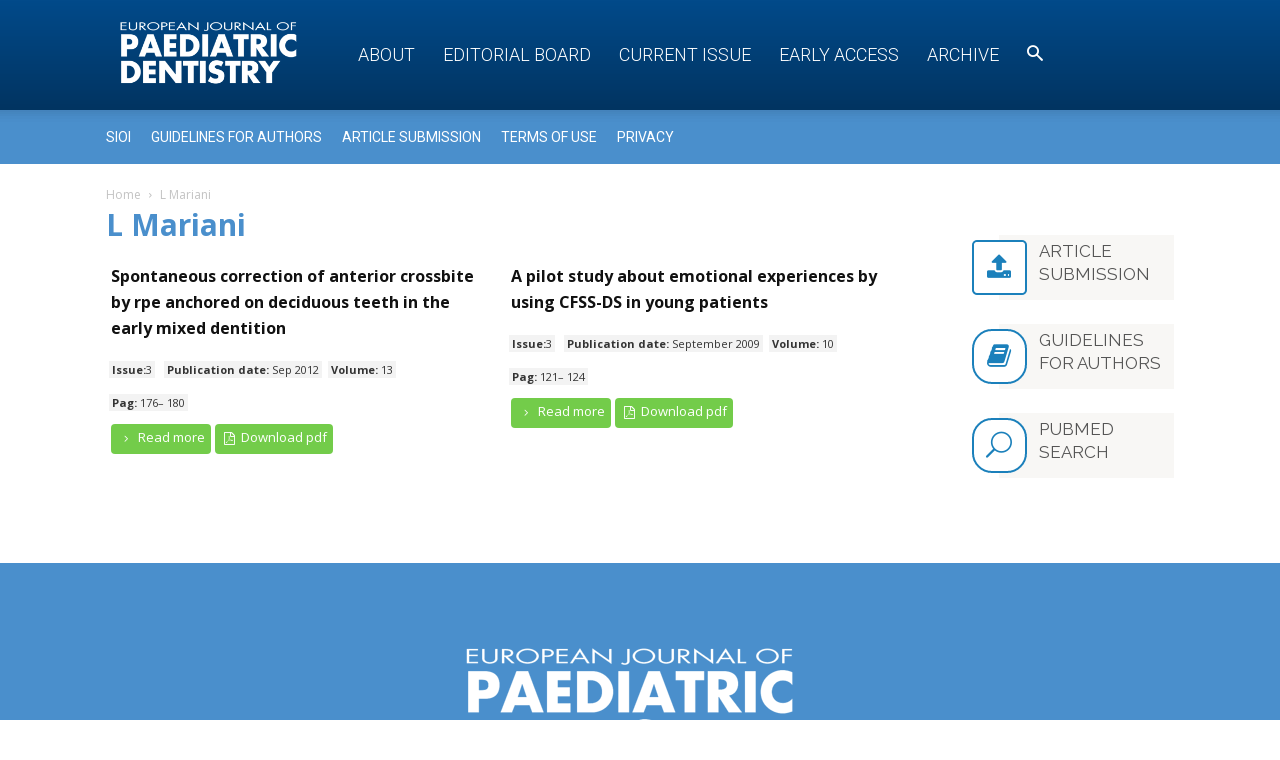

--- FILE ---
content_type: text/html; charset=UTF-8
request_url: https://www.ejpd.eu/article-author/l-mariani/
body_size: 13436
content:
<!doctype html >
<!--[if IE 8]>    <html class="ie8" lang="en"> <![endif]-->
<!--[if IE 9]>    <html class="ie9" lang="en"> <![endif]-->
<!--[if gt IE 8]><!--> <html lang="it-IT"> <!--<![endif]-->
<head>
    <title>L Mariani | Article authors | EJPD</title>
    <meta charset="UTF-8" />
    <meta name="viewport" content="width=device-width, initial-scale=1.0">
    <link rel="pingback" href="https://www.ejpd.eu/xmlrpc.php" />
    <meta name="robots" content="index, follow, max-snippet:-1, max-image-preview:large, max-video-preview:-1">
<link rel="canonical" href="https://www.ejpd.eu/article-author/l-mariani/">
<meta property="og:url" content="https://www.ejpd.eu/article-author/l-mariani/">
<meta property="og:site_name" content="EJPD">
<meta property="og:locale" content="it_IT">
<meta property="og:type" content="object">
<meta property="og:title" content="L Mariani  - EJPD">
<meta property="fb:pages" content="">
<meta property="fb:admins" content="">
<meta property="fb:app_id" content="">
<meta name="twitter:card" content="summary">
<meta name="twitter:title" content="L Mariani  - EJPD">
<link rel='dns-prefetch' href='//fonts.googleapis.com' />
<link rel="alternate" type="application/rss+xml" title="EJPD &raquo; Feed" href="https://www.ejpd.eu/feed/" />
<link rel="alternate" type="application/rss+xml" title="EJPD &raquo; Feed dei commenti" href="https://www.ejpd.eu/comments/feed/" />
<link rel="alternate" type="application/rss+xml" title="Feed EJPD &raquo; L Mariani Article author" href="https://www.ejpd.eu/article-author/l-mariani/feed/" />
<style id='wp-img-auto-sizes-contain-inline-css' type='text/css'>
img:is([sizes=auto i],[sizes^="auto," i]){contain-intrinsic-size:3000px 1500px}
/*# sourceURL=wp-img-auto-sizes-contain-inline-css */
</style>
<style id='wp-emoji-styles-inline-css' type='text/css'>

	img.wp-smiley, img.emoji {
		display: inline !important;
		border: none !important;
		box-shadow: none !important;
		height: 1em !important;
		width: 1em !important;
		margin: 0 0.07em !important;
		vertical-align: -0.1em !important;
		background: none !important;
		padding: 0 !important;
	}
/*# sourceURL=wp-emoji-styles-inline-css */
</style>
<link rel='stylesheet' id='wp-block-library-css' href='https://www.ejpd.eu/wp-includes/css/dist/block-library/style.min.css?ver=6.9' type='text/css' media='all' />
<style id='global-styles-inline-css' type='text/css'>
:root{--wp--preset--aspect-ratio--square: 1;--wp--preset--aspect-ratio--4-3: 4/3;--wp--preset--aspect-ratio--3-4: 3/4;--wp--preset--aspect-ratio--3-2: 3/2;--wp--preset--aspect-ratio--2-3: 2/3;--wp--preset--aspect-ratio--16-9: 16/9;--wp--preset--aspect-ratio--9-16: 9/16;--wp--preset--color--black: #000000;--wp--preset--color--cyan-bluish-gray: #abb8c3;--wp--preset--color--white: #ffffff;--wp--preset--color--pale-pink: #f78da7;--wp--preset--color--vivid-red: #cf2e2e;--wp--preset--color--luminous-vivid-orange: #ff6900;--wp--preset--color--luminous-vivid-amber: #fcb900;--wp--preset--color--light-green-cyan: #7bdcb5;--wp--preset--color--vivid-green-cyan: #00d084;--wp--preset--color--pale-cyan-blue: #8ed1fc;--wp--preset--color--vivid-cyan-blue: #0693e3;--wp--preset--color--vivid-purple: #9b51e0;--wp--preset--gradient--vivid-cyan-blue-to-vivid-purple: linear-gradient(135deg,rgb(6,147,227) 0%,rgb(155,81,224) 100%);--wp--preset--gradient--light-green-cyan-to-vivid-green-cyan: linear-gradient(135deg,rgb(122,220,180) 0%,rgb(0,208,130) 100%);--wp--preset--gradient--luminous-vivid-amber-to-luminous-vivid-orange: linear-gradient(135deg,rgb(252,185,0) 0%,rgb(255,105,0) 100%);--wp--preset--gradient--luminous-vivid-orange-to-vivid-red: linear-gradient(135deg,rgb(255,105,0) 0%,rgb(207,46,46) 100%);--wp--preset--gradient--very-light-gray-to-cyan-bluish-gray: linear-gradient(135deg,rgb(238,238,238) 0%,rgb(169,184,195) 100%);--wp--preset--gradient--cool-to-warm-spectrum: linear-gradient(135deg,rgb(74,234,220) 0%,rgb(151,120,209) 20%,rgb(207,42,186) 40%,rgb(238,44,130) 60%,rgb(251,105,98) 80%,rgb(254,248,76) 100%);--wp--preset--gradient--blush-light-purple: linear-gradient(135deg,rgb(255,206,236) 0%,rgb(152,150,240) 100%);--wp--preset--gradient--blush-bordeaux: linear-gradient(135deg,rgb(254,205,165) 0%,rgb(254,45,45) 50%,rgb(107,0,62) 100%);--wp--preset--gradient--luminous-dusk: linear-gradient(135deg,rgb(255,203,112) 0%,rgb(199,81,192) 50%,rgb(65,88,208) 100%);--wp--preset--gradient--pale-ocean: linear-gradient(135deg,rgb(255,245,203) 0%,rgb(182,227,212) 50%,rgb(51,167,181) 100%);--wp--preset--gradient--electric-grass: linear-gradient(135deg,rgb(202,248,128) 0%,rgb(113,206,126) 100%);--wp--preset--gradient--midnight: linear-gradient(135deg,rgb(2,3,129) 0%,rgb(40,116,252) 100%);--wp--preset--font-size--small: 11px;--wp--preset--font-size--medium: 20px;--wp--preset--font-size--large: 32px;--wp--preset--font-size--x-large: 42px;--wp--preset--font-size--regular: 15px;--wp--preset--font-size--larger: 50px;--wp--preset--spacing--20: 0.44rem;--wp--preset--spacing--30: 0.67rem;--wp--preset--spacing--40: 1rem;--wp--preset--spacing--50: 1.5rem;--wp--preset--spacing--60: 2.25rem;--wp--preset--spacing--70: 3.38rem;--wp--preset--spacing--80: 5.06rem;--wp--preset--shadow--natural: 6px 6px 9px rgba(0, 0, 0, 0.2);--wp--preset--shadow--deep: 12px 12px 50px rgba(0, 0, 0, 0.4);--wp--preset--shadow--sharp: 6px 6px 0px rgba(0, 0, 0, 0.2);--wp--preset--shadow--outlined: 6px 6px 0px -3px rgb(255, 255, 255), 6px 6px rgb(0, 0, 0);--wp--preset--shadow--crisp: 6px 6px 0px rgb(0, 0, 0);}:where(.is-layout-flex){gap: 0.5em;}:where(.is-layout-grid){gap: 0.5em;}body .is-layout-flex{display: flex;}.is-layout-flex{flex-wrap: wrap;align-items: center;}.is-layout-flex > :is(*, div){margin: 0;}body .is-layout-grid{display: grid;}.is-layout-grid > :is(*, div){margin: 0;}:where(.wp-block-columns.is-layout-flex){gap: 2em;}:where(.wp-block-columns.is-layout-grid){gap: 2em;}:where(.wp-block-post-template.is-layout-flex){gap: 1.25em;}:where(.wp-block-post-template.is-layout-grid){gap: 1.25em;}.has-black-color{color: var(--wp--preset--color--black) !important;}.has-cyan-bluish-gray-color{color: var(--wp--preset--color--cyan-bluish-gray) !important;}.has-white-color{color: var(--wp--preset--color--white) !important;}.has-pale-pink-color{color: var(--wp--preset--color--pale-pink) !important;}.has-vivid-red-color{color: var(--wp--preset--color--vivid-red) !important;}.has-luminous-vivid-orange-color{color: var(--wp--preset--color--luminous-vivid-orange) !important;}.has-luminous-vivid-amber-color{color: var(--wp--preset--color--luminous-vivid-amber) !important;}.has-light-green-cyan-color{color: var(--wp--preset--color--light-green-cyan) !important;}.has-vivid-green-cyan-color{color: var(--wp--preset--color--vivid-green-cyan) !important;}.has-pale-cyan-blue-color{color: var(--wp--preset--color--pale-cyan-blue) !important;}.has-vivid-cyan-blue-color{color: var(--wp--preset--color--vivid-cyan-blue) !important;}.has-vivid-purple-color{color: var(--wp--preset--color--vivid-purple) !important;}.has-black-background-color{background-color: var(--wp--preset--color--black) !important;}.has-cyan-bluish-gray-background-color{background-color: var(--wp--preset--color--cyan-bluish-gray) !important;}.has-white-background-color{background-color: var(--wp--preset--color--white) !important;}.has-pale-pink-background-color{background-color: var(--wp--preset--color--pale-pink) !important;}.has-vivid-red-background-color{background-color: var(--wp--preset--color--vivid-red) !important;}.has-luminous-vivid-orange-background-color{background-color: var(--wp--preset--color--luminous-vivid-orange) !important;}.has-luminous-vivid-amber-background-color{background-color: var(--wp--preset--color--luminous-vivid-amber) !important;}.has-light-green-cyan-background-color{background-color: var(--wp--preset--color--light-green-cyan) !important;}.has-vivid-green-cyan-background-color{background-color: var(--wp--preset--color--vivid-green-cyan) !important;}.has-pale-cyan-blue-background-color{background-color: var(--wp--preset--color--pale-cyan-blue) !important;}.has-vivid-cyan-blue-background-color{background-color: var(--wp--preset--color--vivid-cyan-blue) !important;}.has-vivid-purple-background-color{background-color: var(--wp--preset--color--vivid-purple) !important;}.has-black-border-color{border-color: var(--wp--preset--color--black) !important;}.has-cyan-bluish-gray-border-color{border-color: var(--wp--preset--color--cyan-bluish-gray) !important;}.has-white-border-color{border-color: var(--wp--preset--color--white) !important;}.has-pale-pink-border-color{border-color: var(--wp--preset--color--pale-pink) !important;}.has-vivid-red-border-color{border-color: var(--wp--preset--color--vivid-red) !important;}.has-luminous-vivid-orange-border-color{border-color: var(--wp--preset--color--luminous-vivid-orange) !important;}.has-luminous-vivid-amber-border-color{border-color: var(--wp--preset--color--luminous-vivid-amber) !important;}.has-light-green-cyan-border-color{border-color: var(--wp--preset--color--light-green-cyan) !important;}.has-vivid-green-cyan-border-color{border-color: var(--wp--preset--color--vivid-green-cyan) !important;}.has-pale-cyan-blue-border-color{border-color: var(--wp--preset--color--pale-cyan-blue) !important;}.has-vivid-cyan-blue-border-color{border-color: var(--wp--preset--color--vivid-cyan-blue) !important;}.has-vivid-purple-border-color{border-color: var(--wp--preset--color--vivid-purple) !important;}.has-vivid-cyan-blue-to-vivid-purple-gradient-background{background: var(--wp--preset--gradient--vivid-cyan-blue-to-vivid-purple) !important;}.has-light-green-cyan-to-vivid-green-cyan-gradient-background{background: var(--wp--preset--gradient--light-green-cyan-to-vivid-green-cyan) !important;}.has-luminous-vivid-amber-to-luminous-vivid-orange-gradient-background{background: var(--wp--preset--gradient--luminous-vivid-amber-to-luminous-vivid-orange) !important;}.has-luminous-vivid-orange-to-vivid-red-gradient-background{background: var(--wp--preset--gradient--luminous-vivid-orange-to-vivid-red) !important;}.has-very-light-gray-to-cyan-bluish-gray-gradient-background{background: var(--wp--preset--gradient--very-light-gray-to-cyan-bluish-gray) !important;}.has-cool-to-warm-spectrum-gradient-background{background: var(--wp--preset--gradient--cool-to-warm-spectrum) !important;}.has-blush-light-purple-gradient-background{background: var(--wp--preset--gradient--blush-light-purple) !important;}.has-blush-bordeaux-gradient-background{background: var(--wp--preset--gradient--blush-bordeaux) !important;}.has-luminous-dusk-gradient-background{background: var(--wp--preset--gradient--luminous-dusk) !important;}.has-pale-ocean-gradient-background{background: var(--wp--preset--gradient--pale-ocean) !important;}.has-electric-grass-gradient-background{background: var(--wp--preset--gradient--electric-grass) !important;}.has-midnight-gradient-background{background: var(--wp--preset--gradient--midnight) !important;}.has-small-font-size{font-size: var(--wp--preset--font-size--small) !important;}.has-medium-font-size{font-size: var(--wp--preset--font-size--medium) !important;}.has-large-font-size{font-size: var(--wp--preset--font-size--large) !important;}.has-x-large-font-size{font-size: var(--wp--preset--font-size--x-large) !important;}
/*# sourceURL=global-styles-inline-css */
</style>

<style id='classic-theme-styles-inline-css' type='text/css'>
/*! This file is auto-generated */
.wp-block-button__link{color:#fff;background-color:#32373c;border-radius:9999px;box-shadow:none;text-decoration:none;padding:calc(.667em + 2px) calc(1.333em + 2px);font-size:1.125em}.wp-block-file__button{background:#32373c;color:#fff;text-decoration:none}
/*# sourceURL=/wp-includes/css/classic-themes.min.css */
</style>
<link rel='stylesheet' id='mediaelement-css' href='https://www.ejpd.eu/wp-includes/js/mediaelement/mediaelementplayer-legacy.min.css?ver=4.2.17' type='text/css' media='all' />
<link rel='stylesheet' id='wp-mediaelement-css' href='https://www.ejpd.eu/wp-includes/js/mediaelement/wp-mediaelement.min.css?ver=6.9' type='text/css' media='all' />
<link rel='stylesheet' id='view_editor_gutenberg_frontend_assets-css' href='https://www.ejpd.eu/wp-content/plugins/wp-views/public/css/views-frontend.css?ver=3.6.21' type='text/css' media='all' />
<style id='view_editor_gutenberg_frontend_assets-inline-css' type='text/css'>
.wpv-sort-list-dropdown.wpv-sort-list-dropdown-style-default > span.wpv-sort-list,.wpv-sort-list-dropdown.wpv-sort-list-dropdown-style-default .wpv-sort-list-item {border-color: #cdcdcd;}.wpv-sort-list-dropdown.wpv-sort-list-dropdown-style-default .wpv-sort-list-item a {color: #444;background-color: #fff;}.wpv-sort-list-dropdown.wpv-sort-list-dropdown-style-default a:hover,.wpv-sort-list-dropdown.wpv-sort-list-dropdown-style-default a:focus {color: #000;background-color: #eee;}.wpv-sort-list-dropdown.wpv-sort-list-dropdown-style-default .wpv-sort-list-item.wpv-sort-list-current a {color: #000;background-color: #eee;}
.wpv-sort-list-dropdown.wpv-sort-list-dropdown-style-default > span.wpv-sort-list,.wpv-sort-list-dropdown.wpv-sort-list-dropdown-style-default .wpv-sort-list-item {border-color: #cdcdcd;}.wpv-sort-list-dropdown.wpv-sort-list-dropdown-style-default .wpv-sort-list-item a {color: #444;background-color: #fff;}.wpv-sort-list-dropdown.wpv-sort-list-dropdown-style-default a:hover,.wpv-sort-list-dropdown.wpv-sort-list-dropdown-style-default a:focus {color: #000;background-color: #eee;}.wpv-sort-list-dropdown.wpv-sort-list-dropdown-style-default .wpv-sort-list-item.wpv-sort-list-current a {color: #000;background-color: #eee;}.wpv-sort-list-dropdown.wpv-sort-list-dropdown-style-grey > span.wpv-sort-list,.wpv-sort-list-dropdown.wpv-sort-list-dropdown-style-grey .wpv-sort-list-item {border-color: #cdcdcd;}.wpv-sort-list-dropdown.wpv-sort-list-dropdown-style-grey .wpv-sort-list-item a {color: #444;background-color: #eeeeee;}.wpv-sort-list-dropdown.wpv-sort-list-dropdown-style-grey a:hover,.wpv-sort-list-dropdown.wpv-sort-list-dropdown-style-grey a:focus {color: #000;background-color: #e5e5e5;}.wpv-sort-list-dropdown.wpv-sort-list-dropdown-style-grey .wpv-sort-list-item.wpv-sort-list-current a {color: #000;background-color: #e5e5e5;}
.wpv-sort-list-dropdown.wpv-sort-list-dropdown-style-default > span.wpv-sort-list,.wpv-sort-list-dropdown.wpv-sort-list-dropdown-style-default .wpv-sort-list-item {border-color: #cdcdcd;}.wpv-sort-list-dropdown.wpv-sort-list-dropdown-style-default .wpv-sort-list-item a {color: #444;background-color: #fff;}.wpv-sort-list-dropdown.wpv-sort-list-dropdown-style-default a:hover,.wpv-sort-list-dropdown.wpv-sort-list-dropdown-style-default a:focus {color: #000;background-color: #eee;}.wpv-sort-list-dropdown.wpv-sort-list-dropdown-style-default .wpv-sort-list-item.wpv-sort-list-current a {color: #000;background-color: #eee;}.wpv-sort-list-dropdown.wpv-sort-list-dropdown-style-grey > span.wpv-sort-list,.wpv-sort-list-dropdown.wpv-sort-list-dropdown-style-grey .wpv-sort-list-item {border-color: #cdcdcd;}.wpv-sort-list-dropdown.wpv-sort-list-dropdown-style-grey .wpv-sort-list-item a {color: #444;background-color: #eeeeee;}.wpv-sort-list-dropdown.wpv-sort-list-dropdown-style-grey a:hover,.wpv-sort-list-dropdown.wpv-sort-list-dropdown-style-grey a:focus {color: #000;background-color: #e5e5e5;}.wpv-sort-list-dropdown.wpv-sort-list-dropdown-style-grey .wpv-sort-list-item.wpv-sort-list-current a {color: #000;background-color: #e5e5e5;}.wpv-sort-list-dropdown.wpv-sort-list-dropdown-style-blue > span.wpv-sort-list,.wpv-sort-list-dropdown.wpv-sort-list-dropdown-style-blue .wpv-sort-list-item {border-color: #0099cc;}.wpv-sort-list-dropdown.wpv-sort-list-dropdown-style-blue .wpv-sort-list-item a {color: #444;background-color: #cbddeb;}.wpv-sort-list-dropdown.wpv-sort-list-dropdown-style-blue a:hover,.wpv-sort-list-dropdown.wpv-sort-list-dropdown-style-blue a:focus {color: #000;background-color: #95bedd;}.wpv-sort-list-dropdown.wpv-sort-list-dropdown-style-blue .wpv-sort-list-item.wpv-sort-list-current a {color: #000;background-color: #95bedd;}
/*# sourceURL=view_editor_gutenberg_frontend_assets-inline-css */
</style>
<link rel='stylesheet' id='google-fonts-style-css' href='https://fonts.googleapis.com/css?family=Open+Sans%3A300italic%2C400%2C400italic%2C600%2C600italic%2C700%7CRoboto%3A300%2C400%2C400italic%2C500%2C500italic%2C700%2C900&#038;ver=9.6' type='text/css' media='all' />
<link rel='stylesheet' id='mpc-massive-style-css' href='https://www.ejpd.eu/wp-content/plugins/mpc-massive/assets/css/mpc-styles.css?ver=6.9' type='text/css' media='all' />
<link rel='stylesheet' id='nbm-fonts-css' href='https://fonts.googleapis.com/css?family=Open+Sans' type='text/css' media='all' />
<link rel='stylesheet' id='td-theme-css' href='https://www.ejpd.eu/wp-content/themes/Newspaper-9/style.css?ver=9.6' type='text/css' media='all' />
<link rel='stylesheet' id='td-theme-child-css' href='https://www.ejpd.eu/wp-content/themes/ejpd-newspaper/style.css?ver=9.6.0-child' type='text/css' media='all' />
<link rel='stylesheet' id='colori-css' href='https://www.ejpd.eu/wp-content/themes/ejpd-newspaper/css/colori.css?ver=0.0.2' type='text/css' media='all' />
<link rel='stylesheet' id='main-css' href='https://www.ejpd.eu/wp-content/themes/ejpd-newspaper/css/main.css?ver=0.0.8' type='text/css' media='all' />
<link rel='stylesheet' id='eventi-css' href='https://www.ejpd.eu/wp-content/themes/ejpd-newspaper/css/eventi.css?ver=0.0.2' type='text/css' media='all' />
<link rel='stylesheet' id='js_composer_front-css' href='https://www.ejpd.eu/wp-content/plugins/js_composer/assets/css/js_composer.min.css?ver=5.7' type='text/css' media='all' />
<script type="text/javascript" src="https://www.ejpd.eu/wp-content/plugins/wp-views/vendor/toolset/common-es/public/toolset-common-es-frontend.js?ver=175000" id="toolset-common-es-frontend-js"></script>
<script type="text/javascript" src="https://www.ejpd.eu/wp-content/themes/ejpd-newspaper/js/uti.js?ver=0.0.0" id="npc-utility-js"></script>
<script type="text/javascript" src="https://www.ejpd.eu/wp-includes/js/jquery/jquery.min.js?ver=3.7.1" id="jquery-core-js"></script>
<script type="text/javascript" src="https://www.ejpd.eu/wp-includes/js/jquery/jquery-migrate.min.js?ver=3.4.1" id="jquery-migrate-js"></script>
<link rel="https://api.w.org/" href="https://www.ejpd.eu/wp-json/" /><link rel="alternate" title="JSON" type="application/json" href="https://www.ejpd.eu/wp-json/wp/v2/article-author/7425" /><link rel="EditURI" type="application/rsd+xml" title="RSD" href="https://www.ejpd.eu/xmlrpc.php?rsd" />
<meta name="generator" content="WordPress 6.9" />
<!--[if lt IE 9]><script src="https://cdnjs.cloudflare.com/ajax/libs/html5shiv/3.7.3/html5shiv.js"></script><![endif]-->
     <script> window.addEventListener("load",function(){ var c={script:false,link:false}; function ls(s) { if(!['script','link'].includes(s)||c[s]){return;}c[s]=true; var d=document,f=d.getElementsByTagName(s)[0],j=d.createElement(s); if(s==='script'){j.async=true;j.src='https://www.ejpd.eu/wp-content/plugins/wp-views/vendor/toolset/blocks/public/js/frontend.js?v=1.6.17';}else{ j.rel='stylesheet';j.href='https://www.ejpd.eu/wp-content/plugins/wp-views/vendor/toolset/blocks/public/css/style.css?v=1.6.17';} f.parentNode.insertBefore(j, f); }; function ex(){ls('script');ls('link')} window.addEventListener("scroll", ex, {once: true}); if (('IntersectionObserver' in window) && ('IntersectionObserverEntry' in window) && ('intersectionRatio' in window.IntersectionObserverEntry.prototype)) { var i = 0, fb = document.querySelectorAll("[class^='tb-']"), o = new IntersectionObserver(es => { es.forEach(e => { o.unobserve(e.target); if (e.intersectionRatio > 0) { ex();o.disconnect();}else{ i++;if(fb.length>i){o.observe(fb[i])}} }) }); if (fb.length) { o.observe(fb[i]) } } }) </script>
	<noscript>
		<link rel="stylesheet" href="https://www.ejpd.eu/wp-content/plugins/wp-views/vendor/toolset/blocks/public/css/style.css">
	</noscript><meta name="generator" content="Powered by WPBakery Page Builder - drag and drop page builder for WordPress."/>
<!--[if lte IE 9]><link rel="stylesheet" type="text/css" href="https://www.ejpd.eu/wp-content/plugins/js_composer/assets/css/vc_lte_ie9.min.css" media="screen"><![endif]-->
<!-- JS generated by theme -->

<script>
    
    

	    var tdBlocksArray = []; //here we store all the items for the current page

	    //td_block class - each ajax block uses a object of this class for requests
	    function tdBlock() {
		    this.id = '';
		    this.block_type = 1; //block type id (1-234 etc)
		    this.atts = '';
		    this.td_column_number = '';
		    this.td_current_page = 1; //
		    this.post_count = 0; //from wp
		    this.found_posts = 0; //from wp
		    this.max_num_pages = 0; //from wp
		    this.td_filter_value = ''; //current live filter value
		    this.is_ajax_running = false;
		    this.td_user_action = ''; // load more or infinite loader (used by the animation)
		    this.header_color = '';
		    this.ajax_pagination_infinite_stop = ''; //show load more at page x
	    }


        // td_js_generator - mini detector
        (function(){
            var htmlTag = document.getElementsByTagName("html")[0];

	        if ( navigator.userAgent.indexOf("MSIE 10.0") > -1 ) {
                htmlTag.className += ' ie10';
            }

            if ( !!navigator.userAgent.match(/Trident.*rv\:11\./) ) {
                htmlTag.className += ' ie11';
            }

	        if ( navigator.userAgent.indexOf("Edge") > -1 ) {
                htmlTag.className += ' ieEdge';
            }

            if ( /(iPad|iPhone|iPod)/g.test(navigator.userAgent) ) {
                htmlTag.className += ' td-md-is-ios';
            }

            var user_agent = navigator.userAgent.toLowerCase();
            if ( user_agent.indexOf("android") > -1 ) {
                htmlTag.className += ' td-md-is-android';
            }

            if ( -1 !== navigator.userAgent.indexOf('Mac OS X')  ) {
                htmlTag.className += ' td-md-is-os-x';
            }

            if ( /chrom(e|ium)/.test(navigator.userAgent.toLowerCase()) ) {
               htmlTag.className += ' td-md-is-chrome';
            }

            if ( -1 !== navigator.userAgent.indexOf('Firefox') ) {
                htmlTag.className += ' td-md-is-firefox';
            }

            if ( -1 !== navigator.userAgent.indexOf('Safari') && -1 === navigator.userAgent.indexOf('Chrome') ) {
                htmlTag.className += ' td-md-is-safari';
            }

            if( -1 !== navigator.userAgent.indexOf('IEMobile') ){
                htmlTag.className += ' td-md-is-iemobile';
            }

        })();




        var tdLocalCache = {};

        ( function () {
            "use strict";

            tdLocalCache = {
                data: {},
                remove: function (resource_id) {
                    delete tdLocalCache.data[resource_id];
                },
                exist: function (resource_id) {
                    return tdLocalCache.data.hasOwnProperty(resource_id) && tdLocalCache.data[resource_id] !== null;
                },
                get: function (resource_id) {
                    return tdLocalCache.data[resource_id];
                },
                set: function (resource_id, cachedData) {
                    tdLocalCache.remove(resource_id);
                    tdLocalCache.data[resource_id] = cachedData;
                }
            };
        })();

    
    
var td_viewport_interval_list=[{"limitBottom":767,"sidebarWidth":228},{"limitBottom":1018,"sidebarWidth":300},{"limitBottom":1140,"sidebarWidth":324}];
var td_animation_stack_effect="type0";
var tds_animation_stack=true;
var td_animation_stack_specific_selectors=".entry-thumb, img";
var td_animation_stack_general_selectors=".td-animation-stack img, .td-animation-stack .entry-thumb, .post img";
var td_ajax_url="https:\/\/www.ejpd.eu\/wp-admin\/admin-ajax.php?td_theme_name=Newspaper&v=9.6";
var td_get_template_directory_uri="https:\/\/www.ejpd.eu\/wp-content\/themes\/Newspaper-9";
var tds_snap_menu="";
var tds_logo_on_sticky="";
var tds_header_style="12";
var td_please_wait="Please wait...";
var td_email_user_pass_incorrect="User or password incorrect!";
var td_email_user_incorrect="Email or username incorrect!";
var td_email_incorrect="Email incorrect!";
var tds_more_articles_on_post_enable="";
var tds_more_articles_on_post_time_to_wait="";
var tds_more_articles_on_post_pages_distance_from_top=0;
var tds_theme_color_site_wide="#4db2ec";
var tds_smart_sidebar="";
var tdThemeName="Newspaper";
var td_magnific_popup_translation_tPrev="Previous (Left arrow key)";
var td_magnific_popup_translation_tNext="Next (Right arrow key)";
var td_magnific_popup_translation_tCounter="%curr% of %total%";
var td_magnific_popup_translation_ajax_tError="The content from %url% could not be loaded.";
var td_magnific_popup_translation_image_tError="The image #%curr% could not be loaded.";
var tdDateNamesI18n={"month_names":["Gennaio","Febbraio","Marzo","Aprile","Maggio","Giugno","Luglio","Agosto","Settembre","Ottobre","Novembre","Dicembre"],"month_names_short":["Gen","Feb","Mar","Apr","Mag","Giu","Lug","Ago","Set","Ott","Nov","Dic"],"day_names":["domenica","luned\u00ec","marted\u00ec","mercoled\u00ec","gioved\u00ec","venerd\u00ec","sabato"],"day_names_short":["Dom","Lun","Mar","Mer","Gio","Ven","Sab"]};
var td_ad_background_click_link="";
var td_ad_background_click_target="";
</script>

<!-- Google tag (gtag.js) -->
<script async src="https://www.googletagmanager.com/gtag/js?id=G-1JXL7Y9P24"></script>
<script>
  window.dataLayer = window.dataLayer || [];
  function gtag(){dataLayer.push(arguments);}
  gtag('js', new Date());

  gtag('config', 'G-1JXL7Y9P24');
</script>

<script type="application/ld+json">
    {
        "@context": "http://schema.org",
        "@type": "BreadcrumbList",
        "itemListElement": [
            {
                "@type": "ListItem",
                "position": 1,
                "item": {
                    "@type": "WebSite",
                    "@id": "https://www.ejpd.eu/",
                    "name": "Home"
                }
            },
            {
                "@type": "ListItem",
                "position": 2,
                    "item": {
                    "@type": "WebPage",
                    "@id": "https://www.ejpd.eu/article-author/l-mariani/",
                    "name": "L Mariani"
                }
            }    
        ]
    }
</script>
<noscript><style type="text/css"> .wpb_animate_when_almost_visible { opacity: 1; }</style></noscript><link rel='stylesheet' id='mpc-typography-presets-css' href='https://fonts.googleapis.com/css?family=Raleway%3Aregular&#038;subset=latin&#038;ver=6.9' type='text/css' media='all' />
<link rel='stylesheet' id='mpc_icons_font-eti-css' href='https://www.ejpd.eu/wp-content/plugins/mpc-massive/assets/fonts/eti/eti.min.css?ver=2.3.3' type='text/css' media='all' />
<link rel='stylesheet' id='mpc_icons_font-fa-css' href='https://www.ejpd.eu/wp-content/plugins/mpc-massive/assets/fonts/fa/fa.min.css?ver=2.3.3' type='text/css' media='all' />
</head>

<body class="archive tax-article-author term-l-mariani term-7425 wp-theme-Newspaper-9 wp-child-theme-ejpd-newspaper set1 global-block-template-14 wpb-js-composer js-comp-ver-5.7 vc_responsive td-animation-stack-type0 td-full-layout" itemscope="itemscope" itemtype="https://schema.org/WebPage">

        <div class="td-scroll-up"><i class="td-icon-menu-up"></i></div>
    
    <div class="td-menu-background"></div>
<div id="td-mobile-nav">
    <div class="td-mobile-container">
        <!-- mobile menu top section -->
        <div class="td-menu-socials-wrap">
            <!-- socials -->
            <div class="td-menu-socials">
                            </div>
            <!-- close button -->
            <div class="td-mobile-close">
                <a href="#"><i class="td-icon-close-mobile"></i></a>
            </div>
        </div>

        <!-- login section -->
        
        <!-- menu section -->
        <div class="td-mobile-content">
            <div class="menu-menu-container"><ul id="menu-menu" class="td-mobile-main-menu"><li id="menu-item-3774" class="menu-item menu-item-type-post_type menu-item-object-post menu-item-first menu-item-3774"><a href="https://www.ejpd.eu/about/">About</a></li>
<li id="menu-item-18" class="menu-item menu-item-type-post_type menu-item-object-post menu-item-18"><a href="https://www.ejpd.eu/editorial-board/">Editorial Board</a></li>
<li id="menu-item-5610" class="menu-item menu-item-type-post_type menu-item-object-page menu-item-5610"><a href="https://www.ejpd.eu/current-issue/">Current Issue</a></li>
<li id="menu-item-6487" class="menu-item menu-item-type-taxonomy menu-item-object-category menu-item-6487"><a href="https://www.ejpd.eu/category/early-access/">Early access</a></li>
<li id="menu-item-5547" class="menu-item menu-item-type-post_type menu-item-object-page menu-item-5547"><a href="https://www.ejpd.eu/archive/">Archive</a></li>
<li id="menu-item-3727" class="search menu-item menu-item-type-post_type menu-item-object-page menu-item-3727"><a href="https://www.ejpd.eu/search/"><i class="td-icon-search"></i></a></li>
</ul></div>        </div>
    </div>

    <!-- register/login section -->
    </div>    <div class="td-search-background"></div>
<div class="td-search-wrap-mob">
	<div class="td-drop-down-search" aria-labelledby="td-header-search-button">
		<form method="get" class="td-search-form" action="https://www.ejpd.eu/">
			<!-- close button -->
			<div class="td-search-close">
				<a href="#"><i class="td-icon-close-mobile"></i></a>
			</div>
			<div role="search" class="td-search-input">
				<span>Search</span>
				<input id="td-header-search-mob" type="text" value="" name="s" autocomplete="off" />
			</div>
		</form>
		<div id="td-aj-search-mob"></div>
	</div>
</div>

    <style>
        @media (max-width: 767px) {
            .td-header-desktop-wrap {
                display: none;
            }
        }
        @media (min-width: 767px) {
            .td-header-mobile-wrap {
                display: none;
            }
        }
    </style>
    
    <div id="td-outer-wrap" class="td-theme-wrap">
    
        
            <div class="tdc-header-wrap ">

            <!--
Header style 12
-->


<div class="td-header-wrap td-header-style-12 ">
    
	<div class="td-header-menu-wrap-full td-container-wrap ">
        
        <div class="td-header-menu-wrap td-header-gradient td-header-menu-no-search">
			<div class="td-container td-header-row td-header-main-menu">
				<div id="td-header-menu" role="navigation">
    <div id="td-top-mobile-toggle"><a href="#"><i class="td-icon-font td-icon-mobile"></i></a></div>
    <div class="td-main-menu-logo td-logo-in-menu">
        		<a class="td-mobile-logo td-sticky-disable" href="https://www.ejpd.eu/">
			<img class="td-retina-data" data-retina="https://static.tecnichenuove.it/ejpd/2018/06/logo_400.png" src="https://static.tecnichenuove.it/ejpd/2018/06/logo_400.png" alt=""/>
		</a>
			<a class="td-header-logo td-sticky-disable" href="https://www.ejpd.eu/">
			<img class="td-retina-data" data-retina="https://static.tecnichenuove.it/ejpd/2018/06/logo_400.png" src="https://static.tecnichenuove.it/ejpd/2018/06/logo_400.png" alt=""/>
			<span class="td-visual-hidden">EJPD</span>
		</a>
	    </div>
    <div class="menu-menu-container"><ul id="menu-menu-1" class="sf-menu"><li class="menu-item menu-item-type-post_type menu-item-object-post menu-item-first td-menu-item td-normal-menu menu-item-3774"><a href="https://www.ejpd.eu/about/">About</a></li>
<li class="menu-item menu-item-type-post_type menu-item-object-post td-menu-item td-normal-menu menu-item-18"><a href="https://www.ejpd.eu/editorial-board/">Editorial Board</a></li>
<li class="menu-item menu-item-type-post_type menu-item-object-page td-menu-item td-normal-menu menu-item-5610"><a href="https://www.ejpd.eu/current-issue/">Current Issue</a></li>
<li class="menu-item menu-item-type-taxonomy menu-item-object-category td-menu-item td-normal-menu menu-item-6487"><a href="https://www.ejpd.eu/category/early-access/">Early access</a></li>
<li class="menu-item menu-item-type-post_type menu-item-object-page td-menu-item td-normal-menu menu-item-5547"><a href="https://www.ejpd.eu/archive/">Archive</a></li>
<li class="search menu-item menu-item-type-post_type menu-item-object-page td-menu-item td-normal-menu menu-item-3727"><a href="https://www.ejpd.eu/search/"><i class="td-icon-search"></i></a></li>
</ul></div></div>


    <div class="td-search-wrapper">
        <div id="td-top-search">
            <!-- Search -->
            <div class="header-search-wrap">
                <div class="dropdown header-search">
                    <a id="td-header-search-button-mob" href="#" class="dropdown-toggle " data-toggle="dropdown"><i class="td-icon-search"></i></a>
                </div>
            </div>
        </div>
    </div>
			</div>
		</div>
	</div>

	<div class="td-header-top-menu-full td-container-wrap ">
		<div class="td-container td-header-row td-header-top-menu">
            
    <div class="top-bar-style-1">
        
<div class="td-header-sp-top-menu">


	<div class="menu-top-container"><ul id="menu-sottomenu" class="top-header-menu"><li id="menu-item-3770" class="menu-item menu-item-type-custom menu-item-object-custom menu-item-first td-menu-item td-normal-menu menu-item-3770"><a target="_blank" href="https://www.sioi.it/">Sioi</a></li>
<li id="menu-item-5548" class="menu-item menu-item-type-post_type menu-item-object-page td-menu-item td-normal-menu menu-item-5548"><a href="https://www.ejpd.eu/guidelines-for-authors/">Guidelines for Authors</a></li>
<li id="menu-item-5627" class="menu-item menu-item-type-custom menu-item-object-custom td-menu-item td-normal-menu menu-item-5627"><a target="_blank" href="https://www.sioi.it/ejpd">Article submission</a></li>
<li id="menu-item-3776" class="menu-item menu-item-type-post_type menu-item-object-post td-menu-item td-normal-menu menu-item-3776"><a href="https://www.ejpd.eu/terms-of-use/">Terms of use</a></li>
<li id="menu-item-3775" class="menu-item menu-item-type-post_type menu-item-object-post td-menu-item td-normal-menu menu-item-3775"><a href="https://www.ejpd.eu/privacy/">Privacy</a></li>
</ul></div></div>
        <div class="td-header-sp-top-widget">
    
    
            </div>    </div>

<!-- LOGIN MODAL -->
		</div>
	</div>

    </div>
            </div>

            

    <div class="td-main-content-wrap td-container-wrap">
        <div class="td-container ">
            <div class="td-crumb-container">
                <div class="entry-crumbs"><span><a title="" class="entry-crumb" href="https://www.ejpd.eu/">Home</a></span> <i class="td-icon-right td-bread-sep td-bred-no-url-last"></i> <span class="td-bred-no-url-last">L Mariani</span></div>            </div>

            <!-- content -->
            <div class="td-pb-row">
                                        <div class="td-pb-span8 td-main-content">
                            <div class="td-ss-main-content">
                                <div class="td-page-header">
                                    <h1 class="entry-title td-page-title">
                                        <span>L Mariani</span>
                                    </h1>
                                </div>
                                


<div id="wpv-view-layout-3744" class="js-wpv-view-layout js-wpv-layout-responsive js-wpv-view-layout-3744" data-viewnumber="3744" data-pagination="{&quot;id&quot;:3744,&quot;query&quot;:&quot;archive&quot;,&quot;type&quot;:&quot;disabled&quot;,&quot;effect&quot;:&quot;fade&quot;,&quot;duration&quot;:500,&quot;speed&quot;:5,&quot;pause_on_hover&quot;:&quot;disabled&quot;,&quot;stop_rollover&quot;:&quot;false&quot;,&quot;cache_pages&quot;:&quot;enabled&quot;,&quot;preload_images&quot;:&quot;enabled&quot;,&quot;preload_pages&quot;:&quot;enabled&quot;,&quot;preload_reach&quot;:1,&quot;spinner&quot;:&quot;builtin&quot;,&quot;spinner_image&quot;:&quot;&quot;,&quot;callback_next&quot;:&quot;&quot;,&quot;manage_history&quot;:&quot;enabled&quot;,&quot;has_controls_in_form&quot;:&quot;disabled&quot;,&quot;infinite_tolerance&quot;:&quot;&quot;,&quot;max_pages&quot;:0,&quot;page&quot;:1,&quot;base_permalink&quot;:&quot;https://www.ejpd.eu/article-author/l-mariani/page/WPV_PAGE_NUM/?wpv_view_count=3744&quot;,&quot;loop&quot;:{&quot;type&quot;:&quot;taxonomy&quot;,&quot;name&quot;:&quot;article-author&quot;,&quot;data&quot;:{&quot;taxonomy&quot;:&quot;article-author&quot;,&quot;term&quot;:&quot;l-mariani&quot;,&quot;term_id&quot;:7425},&quot;id&quot;:&quot;3744&quot;}}" data-permalink="https://www.ejpd.eu/article-author/l-mariani/?wpv_view_count=3744">

<div class="contenuti-rivista">
	
	
		
		<div class="td_module_19 td_module_wrap td-animation-stack">
 <div class="meta-info-container">

 <div class="td-item-details">
<div class="td-module-meta-info">
<h2 class="entry-title td-module-title"><a href="https://www.ejpd.eu/abstract-pubmed/spontaneous-correction-of-anterior-crossbite-by-rpe-anchored-on-deciduous-teeth-in-the-early-mixed-dentition/" rel="bookmark" title="Spontaneous correction of anterior crossbite by rpe anchored on deciduous teeth in the early mixed dentition">Spontaneous correction of anterior crossbite by rpe anchored on deciduous teeth in the early mixed dentition</a></h2>     
  <span class="td-post-extra"><b>Issue:</b>3</span>
  <span class="td-post-extra"><b>Publication date:</b> Sep 2012</span><span class="td-post-extra"><b>Volume:</b> 13</span>  <span class="td-post-extra"><b>Pag:</b> 176&#8211; 180</span></div>
   <div class="td-read-more">
       <a href="https://www.ejpd.eu/abstract-pubmed/spontaneous-correction-of-anterior-crossbite-by-rpe-anchored-on-deciduous-teeth-in-the-early-mixed-dentition/"><div data-id="mpc_icon-726968071c1eb5f" class="mpc-icon mpc-init mpc-transition mpc-effect-none mpc-icon-hover "><div class="mpc-icon-wrap"><i class="mpc-icon-part mpc-regular mpc-transition  eti eti_arrow_carrot-right"></i><i class="mpc-icon-part mpc-hover mpc-transition  eti eti_arrow_carrot-right"></i></div></div> Read more</a>
   </div> 
   <div class="td-read-more">
      <a href="https://www.ejpd.eu/abstract-pubmed/spontaneous-correction-of-anterior-crossbite-by-rpe-anchored-on-deciduous-teeth-in-the-early-mixed-dentition/"><div data-id="mpc_icon-56968071c1eb8a" class="mpc-icon mpc-init mpc-transition mpc-effect-none mpc-icon-hover "><div class="mpc-icon-wrap"><i class="mpc-icon-part mpc-regular mpc-transition  fa fa-file-pdf-o"></i><i class="mpc-icon-part mpc-hover mpc-transition  fa fa-file-pdf-o"></i></div></div>  Download pdf</a>
   </div>
 </div>
            </div>
                  
        </div>
		
		<div class="td_module_19 td_module_wrap td-animation-stack">
 <div class="meta-info-container">

 <div class="td-item-details">
<div class="td-module-meta-info">
<h2 class="entry-title td-module-title"><a href="https://www.ejpd.eu/abstract-pubmed/a-pilot-study-about-emotional-experiences-by-using-cfss-ds-in-young-patients/" rel="bookmark" title="A pilot study about emotional experiences by using CFSS-DS in young patients">A pilot study about emotional experiences by using CFSS-DS in young patients</a></h2>     
  <span class="td-post-extra"><b>Issue:</b>3</span>
  <span class="td-post-extra"><b>Publication date:</b> September 2009</span><span class="td-post-extra"><b>Volume:</b> 10</span>  <span class="td-post-extra"><b>Pag:</b> 121&#8211; 124</span></div>
   <div class="td-read-more">
       <a href="https://www.ejpd.eu/abstract-pubmed/a-pilot-study-about-emotional-experiences-by-using-cfss-ds-in-young-patients/"><div data-id="mpc_icon-486968071c1f265" class="mpc-icon mpc-init mpc-transition mpc-effect-none mpc-icon-hover "><div class="mpc-icon-wrap"><i class="mpc-icon-part mpc-regular mpc-transition  eti eti_arrow_carrot-right"></i><i class="mpc-icon-part mpc-hover mpc-transition  eti eti_arrow_carrot-right"></i></div></div> Read more</a>
   </div> 
   <div class="td-read-more">
      <a href="https://www.ejpd.eu/abstract-pubmed/a-pilot-study-about-emotional-experiences-by-using-cfss-ds-in-young-patients/"><div data-id="mpc_icon-446968071c1f27f" class="mpc-icon mpc-init mpc-transition mpc-effect-none mpc-icon-hover "><div class="mpc-icon-wrap"><i class="mpc-icon-part mpc-regular mpc-transition  fa fa-file-pdf-o"></i><i class="mpc-icon-part mpc-hover mpc-transition  fa fa-file-pdf-o"></i></div></div>  Download pdf</a>
   </div>
 </div>
            </div>
                  
        </div>
		

	
	
	
  </div>
</div>
<div></div><!--./row-fluid-->                                                            </div>
                        </div>

                        <div class="td-pb-span4 td-main-sidebar">
                            <div class="td-ss-main-sidebar">
                                <div class="td_block_wrap td_block_text_with_title td_block_widget td_uid_1_6968071c1feaa_rand td-pb-border-top td_block_template_14"  data-td-block-uid="td_uid_1_6968071c1feaa" ><div class="td-block-title-wrap"></div><div class="td_mod_wrap td-fix-index"><a href="https://www.sioi.it/ejpd/" target="_blank" title=""  data-id="mpc_icon_column-116968071c207b9" class="mpc-icon-column mpc-init mpc-parent-hover mpc-transition mpc-icon-column--style_4 mpc-align--left box-icona" ><div data-id="mpc_icon-86968071c207de" class="mpc-icon mpc-init mpc-transition mpc-effect-fade mpc-icon-hover "><div class="mpc-icon-wrap"><i class="mpc-icon-part mpc-regular mpc-transition  fa fa-upload"></i><i class="mpc-icon-part mpc-hover mpc-transition  fa fa-upload"></i></div></div><div class="mpc-icon-column__content-wrap"><div class="mpc-icon-column__content"><h3 class="mpc-icon-column__heading mpc-typography--mpc_preset_1 mpc-transition">Article Submission</h3></div></div></a>
</div></div><div class="td_block_wrap td_block_text_with_title td_block_widget td_uid_2_6968071c2083c_rand td-pb-border-top td_block_template_14"  data-td-block-uid="td_uid_2_6968071c2083c" ><div class="td-block-title-wrap"></div><div class="td_mod_wrap td-fix-index"><a href="http://www.ejpd.eu/guidelines-for-authors/" target="" title=""  data-id="mpc_icon_column-426968071c20cd0" class="mpc-icon-column mpc-init mpc-parent-hover mpc-transition mpc-icon-column--style_4 mpc-align--left box-icona" ><div data-id="mpc_icon-116968071c20cef" class="mpc-icon mpc-init mpc-transition mpc-effect-fade mpc-icon-hover "><div class="mpc-icon-wrap"><i class="mpc-icon-part mpc-regular mpc-transition  fa fa-book"></i><i class="mpc-icon-part mpc-hover mpc-transition  fa fa-book"></i></div></div><div class="mpc-icon-column__content-wrap"><div class="mpc-icon-column__content"><h3 class="mpc-icon-column__heading mpc-typography--default mpc-transition">Guidelines for Authors</h3></div></div></a>
</div></div><div class="td_block_wrap td_block_text_with_title td_block_widget td_uid_3_6968071c20d35_rand td-pb-border-top td_block_template_14"  data-td-block-uid="td_uid_3_6968071c20d35" ><div class="td-block-title-wrap"></div><div class="td_mod_wrap td-fix-index"><a href="http://www.ejpd.eu/search/" target="" title="Search"  data-id="mpc_icon_column-106968071c21194" class="mpc-icon-column mpc-init mpc-parent-hover mpc-transition mpc-icon-column--style_4 mpc-align--left box-icona" ><div data-id="mpc_icon-986968071c211ae" class="mpc-icon mpc-init mpc-transition mpc-effect-fade mpc-icon-hover "><div class="mpc-icon-wrap"><i class="mpc-icon-part mpc-regular mpc-transition  eti eti_search"></i><i class="mpc-icon-part mpc-hover mpc-transition  eti eti_search"></i></div></div><div class="mpc-icon-column__content-wrap"><div class="mpc-icon-column__content"><h3 class="mpc-icon-column__heading mpc-typography--mpc_preset_1 mpc-transition">PubMed Search</h3></div></div></a>
</div></div>                            </div>
                        </div>
                                    </div> <!-- /.td-pb-row -->
        </div> <!-- /.td-container -->
    </div> <!-- /.td-main-content-wrap -->

<!-- Instagram -->




	<!-- Footer -->
	<div class="td-footer-wrapper td-footer-container td-container-wrap td-footer-template-4 ">
    <div class="td-container">

	    <div class="td-pb-row">
		    <div class="td-pb-span12">
                		    </div>
	    </div>

        <div class="td-pb-row">

            <div class="td-pb-span12">
                <div class="td-footer-info"><div class="footer-logo-wrap"><a href="https://www.ejpd.eu/"><img class="td-retina-data" src="https://static.tecnichenuove.it/ejpd/2018/06/logo_400.png" data-retina="https://static.tecnichenuove.it/ejpd/2018/06/logo_400.png" alt="" title="" width="" /></a></div><div class="footer-text-wrap">Editor in chief: dr. Luigi Paglia <br>
European Journal of Paediatric Dentistry © | ISSN (Online): 2035-648X <br>
powered by Ariesdue <br> <br>
<a href="/contacts/?editor=redazione">CONTACT US</a></div><div class="footer-social-wrap td-social-style-2"></div></div>            </div>
        </div>
    </div>
</div>
	<!-- Sub Footer -->
	    <div class="td-sub-footer-container td-container-wrap ">
        <div class="td-container">
            <div class="td-pb-row">
                <div class="td-pb-span td-sub-footer-menu">
                    <div class="menu-menu-container"><ul id="menu-menu-2" class="td-subfooter-menu"><li class="menu-item menu-item-type-post_type menu-item-object-post menu-item-first td-menu-item td-normal-menu menu-item-3774"><a href="https://www.ejpd.eu/about/">About</a></li>
<li class="menu-item menu-item-type-post_type menu-item-object-post td-menu-item td-normal-menu menu-item-18"><a href="https://www.ejpd.eu/editorial-board/">Editorial Board</a></li>
<li class="menu-item menu-item-type-post_type menu-item-object-page td-menu-item td-normal-menu menu-item-5610"><a href="https://www.ejpd.eu/current-issue/">Current Issue</a></li>
<li class="menu-item menu-item-type-taxonomy menu-item-object-category td-menu-item td-normal-menu menu-item-6487"><a href="https://www.ejpd.eu/category/early-access/">Early access</a></li>
<li class="menu-item menu-item-type-post_type menu-item-object-page td-menu-item td-normal-menu menu-item-5547"><a href="https://www.ejpd.eu/archive/">Archive</a></li>
<li class="search menu-item menu-item-type-post_type menu-item-object-page td-menu-item td-normal-menu menu-item-3727"><a href="https://www.ejpd.eu/search/"><i class="td-icon-search"></i></a></li>
</ul></div>                </div>

                <div class="td-pb-span td-sub-footer-copy">
                    European Journal of Paediatric Dentistry © | ISSN (Online): 2035-648X <br>
Registrazione del Tribunale di Milano n. 285 del 14.04.1998  | ROC 1946 - 26.09.2001                </div>
            </div>
        </div>
    </div>


</div><!--close td-outer-wrap-->


<script type="text/javascript">
const wpvViewHead = document.getElementsByTagName( "head" )[ 0 ];
const wpvViewExtraCss = document.createElement( "style" );
wpvViewExtraCss.textContent = '<!--[if IE 7]><style>.wpv-pagination { *zoom: 1; }</style><![endif]-->';
wpvViewHead.appendChild( wpvViewExtraCss );
</script>
<script type="speculationrules">
{"prefetch":[{"source":"document","where":{"and":[{"href_matches":"/*"},{"not":{"href_matches":["/wp-*.php","/wp-admin/*","/wp-content/uploads/*","/wp-content/*","/wp-content/plugins/*","/wp-content/themes/ejpd-newspaper/*","/wp-content/themes/Newspaper-9/*","/*\\?(.+)"]}},{"not":{"selector_matches":"a[rel~=\"nofollow\"]"}},{"not":{"selector_matches":".no-prefetch, .no-prefetch a"}}]},"eagerness":"conservative"}]}
</script>
<style id="mpc-typography--mpc_preset_1">.mpc-typography--mpc_preset_1{color:#595959;font-family:"Raleway" !important;font-size:14px;font-style:normal !important;font-weight:400 !important;line-height:1;text-align:left;text-transform:none;}</style><style id="mpc-typography--default">.mpc-typography--default{color:#555555;font-family:"Raleway" !important;font-size:14px;font-style:normal !important;font-weight:400 !important;line-height:1.25;text-align:left;text-transform:none;}</style><style data-id="mpc-massive-styles">.mpc-circle-icons .mpc-icon-column[data-id="mpc_icon_column-116968071c207b9"] .mpc-icon-column__content-wrap,.mpc-icon-column[data-id="mpc_icon_column-116968071c207b9"] {border-radius:0px;padding:5px;margin-bottom:10px;background: #f8f7f5;}.mpc-circle-icons .mpc-icon-column[data-id="mpc_icon_column-116968071c207b9"]:hover .mpc-icon-column__content-wrap,.mpc-icon-column[data-id="mpc_icon_column-116968071c207b9"]:hover {border-radius:0px;}.mpc-icon-column[data-id="mpc_icon_column-116968071c207b9"] .mpc-icon-column__heading {margin-bottom:8px;color:#555555;font-size:17px;line-height:1.4;text-align:left;text-transform:uppercase;}.mpc-icon-column[data-id="mpc_icon_column-116968071c207b9"] .mpc-icon-column__description {color:#a5a5a5;font-size:14px;line-height:1.5;text-align:left;}.mpc-icon[data-id="mpc_icon-86968071c207de"] {border-width:2px;border-color:#1b80bb;border-style:solid;border-radius:5px;padding:8px;margin-top:0px;margin-right:-15px;margin-bottom:0px;margin-left:0px;background: #ffffff;}.mpc-icon[data-id="mpc_icon-86968071c207de"] i {font-size:26px;color:#1b80bb;}.mpc-icon.mpc-icon-hover[data-id="mpc_icon-86968071c207de"]:hover,.mpc-parent-hover:hover .mpc-icon.mpc-icon-hover[data-id="mpc_icon-86968071c207de"],.mpc-active .mpc-icon.mpc-icon-hover[data-id="mpc_icon-86968071c207de"] {border-radius:50px;}.mpc-circle-icons .mpc-icon-column[data-id="mpc_icon_column-426968071c20cd0"] .mpc-icon-column__content-wrap,.mpc-icon-column[data-id="mpc_icon_column-426968071c20cd0"] {border-radius:0px;padding:5px;margin-bottom:10px;background: #f8f7f5;}.mpc-circle-icons .mpc-icon-column[data-id="mpc_icon_column-426968071c20cd0"]:hover .mpc-icon-column__content-wrap,.mpc-icon-column[data-id="mpc_icon_column-426968071c20cd0"]:hover {border-radius:0px;}.mpc-icon-column[data-id="mpc_icon_column-426968071c20cd0"] .mpc-icon-column__heading {margin-bottom:8px;color:#555555;font-size:17px;line-height:1.4;text-align:left;text-transform:uppercase;}.mpc-icon-column[data-id="mpc_icon_column-426968071c20cd0"] .mpc-icon-column__description {color:#a5a5a5;font-size:14px;line-height:1.5;text-align:left;}.mpc-icon[data-id="mpc_icon-116968071c20cef"] {border-width:2px;border-color:#1b80bb;border-style:solid;border-radius:20px;padding:8px;margin-top:0px;margin-right:-15px;margin-bottom:0px;margin-left:0px;background: #ffffff;}.mpc-icon[data-id="mpc_icon-116968071c20cef"] i {font-size:26px;color:#1b80bb;}.mpc-icon.mpc-icon-hover[data-id="mpc_icon-116968071c20cef"]:hover,.mpc-parent-hover:hover .mpc-icon.mpc-icon-hover[data-id="mpc_icon-116968071c20cef"],.mpc-active .mpc-icon.mpc-icon-hover[data-id="mpc_icon-116968071c20cef"] {border-radius:50px;}.mpc-circle-icons .mpc-icon-column[data-id="mpc_icon_column-106968071c21194"] .mpc-icon-column__content-wrap,.mpc-icon-column[data-id="mpc_icon_column-106968071c21194"] {border-radius:0px;padding:5px;margin-bottom:15px;background: #f8f7f5;}.mpc-circle-icons .mpc-icon-column[data-id="mpc_icon_column-106968071c21194"]:hover .mpc-icon-column__content-wrap,.mpc-icon-column[data-id="mpc_icon_column-106968071c21194"]:hover {border-radius:0px;}.mpc-icon-column[data-id="mpc_icon_column-106968071c21194"] .mpc-icon-column__heading {margin-bottom:8px;color:#555555;font-size:17px;line-height:1.4;text-align:left;text-transform:uppercase;}.mpc-icon-column[data-id="mpc_icon_column-106968071c21194"] .mpc-icon-column__description {color:#a5a5a5;font-size:14px;line-height:1.5;text-align:left;}.mpc-icon[data-id="mpc_icon-986968071c211ae"] {border-width:2px;border-color:#1b80bb;border-style:solid;border-radius:20px;padding:8px;margin-top:0px;margin-right:-15px;margin-bottom:0px;margin-left:0px;background: #ffffff;}.mpc-icon[data-id="mpc_icon-986968071c211ae"] i {font-size:26px;color:#1b80bb;}.mpc-icon.mpc-icon-hover[data-id="mpc_icon-986968071c211ae"]:hover,.mpc-parent-hover:hover .mpc-icon.mpc-icon-hover[data-id="mpc_icon-986968071c211ae"],.mpc-active .mpc-icon.mpc-icon-hover[data-id="mpc_icon-986968071c211ae"] {border-radius:50px;}</style>

    <!--

        Theme: Newspaper by tagDiv.com 2019
        Version: 9.6 (rara)
        Deploy mode: deploy
        
        uid: 6968071c22557
    -->

    
<!-- Custom css from theme panel -->
<style type="text/css" media="screen">
/* custom css theme panel */
h2.volume a {
		font-size: 15px!important;
		font-weight: 600!important;
		color: #ccc!important;
		border-left: 5px solid #f3f3f3!important;
		padding-left: 5px!important;
	}


	.tax-autore .td_module_wrap .entry-title {
		font-size: 21px;
		line-height: 25px;
		margin: 0 0 6px 0;
		border-left:5px solid #f3f3f3;
		padding-left: 5px;
	}
	.td_module_19 .td-item-details {
		margin-left: 0px;
	}



	.box-hp .td_module_19	.td-module-image {
		position: relative;
	}

	.td_module_19 .td-module-thumb {
		overflow: hidden;
		width: 200px;
		margin-bottom: 0px;
		margin-right: 10px;
		height: auto;
	}
	.td_module_19 {
		margin-bottom: 20px;
	}
	.archive-vol h2, .archive h3 {
		clear: both;
		color:#4a8fcc;
	}
	.single-issue .cover {
		width: 100%!important;
		height: auto !important;
		float: left !important;
		margin-right: 40px;
	}
	.td-read-more a, .more-link-wrap a {
		background-color: #73cc4a !important;

	}
	.td-pb-span12.td-main-content .td_module_19 .td-item-details {
    min-height: 350px;
    margin-left: 0;
}
	.box-hp .td_module_19  {
	background-color:#000;
	
	}
	.box-hp .td_module_19 .td-module-thumb {
		overflow: hidden;
		width: 40%!important;
		margin-bottom: 0;
		margin-right: 10px;
		height:auto!important;
	
	}
	
	
.archive .td_module_19 .td-module-thumb {
    overflow: hidden;
    width: 180px!important;
    margin-bottom: 0;
    margin-right: 10px;
    height: auto !important;
}

.attachment-thumbnail {
    overflow: hidden;
    width: 180px!important;
    margin-bottom: 0;
    margin-right: 10px;
    height: auto !important;
}
.td_module_19 .td-module-image {
    position: relative!important;
}
.current-issue .td_module_19 .td-module-image {
    position: relative!important;
}

.copyright {
font-size: 12px!important; 
color: #888888;
line-height: 14px!important;
    }
    .copyright p {
font-size: 12px!important; 
color: #888888;
line-height: 14px!important;
    }
    .copyright a {
font-size: 12px!important; 
line-height: 14px!important;

    }
.archive .td_module_19 .td-module-thumb {
    min-height: 270px !important;
}
.archive .td_module_19 .td-module-thumb {
    min-height: 270px !important;
}
.archive h1 {
    color: #4a8fcc!important;
    font-weight: 800!important;
}
.tax-abstract-issue .td_module_19, .tax-topic .td_module_19  {
    width: 100% !important;
    height: auto!important;
    padding-bottom: 10px;
}
.td-pb-span12.td-main-content .td_module_19 .td-item-details {
    min-height: auto;
    margin-left: 0;
}
.td_module_19 {
    padding-bottom: 0px;
    margin-bottom:0px;
}

</style>

<script type="text/javascript" src="https://www.ejpd.eu/wp-content/themes/Newspaper-9/js/tagdiv_theme.min.js?ver=9.6" id="td-site-min-js"></script>
<script type="text/javascript" id="mpc-massive-vendor-script-js-extra">
/* <![CDATA[ */
var _mpc_ajax = "https://www.ejpd.eu/wp-admin/admin-ajax.php";
var _mpc_animations = "0";
var _mpc_scroll_to_id = "1";
//# sourceURL=mpc-massive-vendor-script-js-extra
/* ]]> */
</script>
<script type="text/javascript" src="https://www.ejpd.eu/wp-content/plugins/mpc-massive/assets/js/mpc-vendor.min.js?ver=2.3.3" id="mpc-massive-vendor-script-js"></script>
<script type="text/javascript" src="https://www.ejpd.eu/wp-content/plugins/mpc-massive/assets/js/mpc-scripts.min.js?ver=2.3.3" id="mpc-massive-script-js"></script>
<script type="text/javascript" src="https://www.ejpd.eu/wp-includes/js/jquery/ui/core.min.js?ver=1.13.3" id="jquery-ui-core-js"></script>
<script type="text/javascript" src="https://www.ejpd.eu/wp-includes/js/jquery/ui/datepicker.min.js?ver=1.13.3" id="jquery-ui-datepicker-js"></script>
<script type="text/javascript" src="https://www.ejpd.eu/wp-includes/js/jquery/ui/mouse.min.js?ver=1.13.3" id="jquery-ui-mouse-js"></script>
<script type="text/javascript" src="https://www.ejpd.eu/wp-includes/js/jquery/ui/slider.min.js?ver=1.13.3" id="jquery-ui-slider-js"></script>
<script type="text/javascript" src="https://www.ejpd.eu/wp-includes/js/jquery/jquery.ui.touch-punch.js?ver=0.2.2" id="jquery-touch-punch-js"></script>
<script type="text/javascript" id="mediaelement-core-js-before">
/* <![CDATA[ */
var mejsL10n = {"language":"it","strings":{"mejs.download-file":"Scarica il file","mejs.install-flash":"Stai usando un browser che non ha Flash player abilitato o installato. Attiva il tuo plugin Flash player o scarica l'ultima versione da https://get.adobe.com/flashplayer/","mejs.fullscreen":"Schermo intero","mejs.play":"Play","mejs.pause":"Pausa","mejs.time-slider":"Time Slider","mejs.time-help-text":"Usa i tasti freccia sinistra/destra per avanzare di un secondo, su/gi\u00f9 per avanzare di 10 secondi.","mejs.live-broadcast":"Diretta streaming","mejs.volume-help-text":"Usa i tasti freccia su/gi\u00f9 per aumentare o diminuire il volume.","mejs.unmute":"Togli il muto","mejs.mute":"Muto","mejs.volume-slider":"Cursore del volume","mejs.video-player":"Video Player","mejs.audio-player":"Audio Player","mejs.captions-subtitles":"Didascalie/Sottotitoli","mejs.captions-chapters":"Capitoli","mejs.none":"Nessuna","mejs.afrikaans":"Afrikaans","mejs.albanian":"Albanese","mejs.arabic":"Arabo","mejs.belarusian":"Bielorusso","mejs.bulgarian":"Bulgaro","mejs.catalan":"Catalano","mejs.chinese":"Cinese","mejs.chinese-simplified":"Cinese (semplificato)","mejs.chinese-traditional":"Cinese (tradizionale)","mejs.croatian":"Croato","mejs.czech":"Ceco","mejs.danish":"Danese","mejs.dutch":"Olandese","mejs.english":"Inglese","mejs.estonian":"Estone","mejs.filipino":"Filippino","mejs.finnish":"Finlandese","mejs.french":"Francese","mejs.galician":"Galician","mejs.german":"Tedesco","mejs.greek":"Greco","mejs.haitian-creole":"Haitian Creole","mejs.hebrew":"Ebraico","mejs.hindi":"Hindi","mejs.hungarian":"Ungherese","mejs.icelandic":"Icelandic","mejs.indonesian":"Indonesiano","mejs.irish":"Irish","mejs.italian":"Italiano","mejs.japanese":"Giapponese","mejs.korean":"Coreano","mejs.latvian":"Lettone","mejs.lithuanian":"Lituano","mejs.macedonian":"Macedone","mejs.malay":"Malese","mejs.maltese":"Maltese","mejs.norwegian":"Norvegese","mejs.persian":"Persiano","mejs.polish":"Polacco","mejs.portuguese":"Portoghese","mejs.romanian":"Romeno","mejs.russian":"Russo","mejs.serbian":"Serbo","mejs.slovak":"Slovak","mejs.slovenian":"Sloveno","mejs.spanish":"Spagnolo","mejs.swahili":"Swahili","mejs.swedish":"Svedese","mejs.tagalog":"Tagalog","mejs.thai":"Thailandese","mejs.turkish":"Turco","mejs.ukrainian":"Ucraino","mejs.vietnamese":"Vietnamita","mejs.welsh":"Gallese","mejs.yiddish":"Yiddish"}};
//# sourceURL=mediaelement-core-js-before
/* ]]> */
</script>
<script type="text/javascript" src="https://www.ejpd.eu/wp-includes/js/mediaelement/mediaelement-and-player.min.js?ver=4.2.17" id="mediaelement-core-js"></script>
<script type="text/javascript" src="https://www.ejpd.eu/wp-includes/js/mediaelement/mediaelement-migrate.min.js?ver=6.9" id="mediaelement-migrate-js"></script>
<script type="text/javascript" id="mediaelement-js-extra">
/* <![CDATA[ */
var _wpmejsSettings = {"pluginPath":"/wp-includes/js/mediaelement/","classPrefix":"mejs-","stretching":"responsive","audioShortcodeLibrary":"mediaelement","videoShortcodeLibrary":"mediaelement"};
//# sourceURL=mediaelement-js-extra
/* ]]> */
</script>
<script type="text/javascript" src="https://www.ejpd.eu/wp-includes/js/mediaelement/wp-mediaelement.min.js?ver=6.9" id="wp-mediaelement-js"></script>
<script type="text/javascript" src="https://www.ejpd.eu/wp-includes/js/underscore.min.js?ver=1.13.7" id="underscore-js"></script>
<script type="text/javascript" id="wp-util-js-extra">
/* <![CDATA[ */
var _wpUtilSettings = {"ajax":{"url":"/wp-admin/admin-ajax.php"}};
//# sourceURL=wp-util-js-extra
/* ]]> */
</script>
<script type="text/javascript" src="https://www.ejpd.eu/wp-includes/js/wp-util.min.js?ver=6.9" id="wp-util-js"></script>
<script type="text/javascript" src="https://www.ejpd.eu/wp-includes/js/backbone.min.js?ver=1.6.0" id="backbone-js"></script>
<script type="text/javascript" src="https://www.ejpd.eu/wp-includes/js/mediaelement/wp-playlist.min.js?ver=6.9" id="wp-playlist-js"></script>
<script type="text/javascript" id="views-blocks-frontend-js-extra">
/* <![CDATA[ */
var wpv_pagination_local = {"front_ajaxurl":"https://www.ejpd.eu/wp-admin/admin-ajax.php","calendar_image":"https://www.ejpd.eu/wp-content/plugins/wp-views/embedded/res/img/calendar.gif","calendar_text":"Select date","datepicker_min_date":null,"datepicker_max_date":null,"datepicker_min_year":"1582","datepicker_max_year":"3000","resize_debounce_tolerance":"100","datepicker_style_url":"https://www.ejpd.eu/wp-content/plugins/wp-views/vendor/toolset/toolset-common/toolset-forms/css/wpt-jquery-ui/jquery-ui-1.11.4.custom.css","wpmlLang":""};
//# sourceURL=views-blocks-frontend-js-extra
/* ]]> */
</script>
<script type="text/javascript" src="https://www.ejpd.eu/wp-content/plugins/wp-views/public/js/views-frontend.js?ver=3.6.21" id="views-blocks-frontend-js"></script>
<script id="wp-emoji-settings" type="application/json">
{"baseUrl":"https://s.w.org/images/core/emoji/17.0.2/72x72/","ext":".png","svgUrl":"https://s.w.org/images/core/emoji/17.0.2/svg/","svgExt":".svg","source":{"concatemoji":"https://www.ejpd.eu/wp-includes/js/wp-emoji-release.min.js?ver=6.9"}}
</script>
<script type="module">
/* <![CDATA[ */
/*! This file is auto-generated */
const a=JSON.parse(document.getElementById("wp-emoji-settings").textContent),o=(window._wpemojiSettings=a,"wpEmojiSettingsSupports"),s=["flag","emoji"];function i(e){try{var t={supportTests:e,timestamp:(new Date).valueOf()};sessionStorage.setItem(o,JSON.stringify(t))}catch(e){}}function c(e,t,n){e.clearRect(0,0,e.canvas.width,e.canvas.height),e.fillText(t,0,0);t=new Uint32Array(e.getImageData(0,0,e.canvas.width,e.canvas.height).data);e.clearRect(0,0,e.canvas.width,e.canvas.height),e.fillText(n,0,0);const a=new Uint32Array(e.getImageData(0,0,e.canvas.width,e.canvas.height).data);return t.every((e,t)=>e===a[t])}function p(e,t){e.clearRect(0,0,e.canvas.width,e.canvas.height),e.fillText(t,0,0);var n=e.getImageData(16,16,1,1);for(let e=0;e<n.data.length;e++)if(0!==n.data[e])return!1;return!0}function u(e,t,n,a){switch(t){case"flag":return n(e,"\ud83c\udff3\ufe0f\u200d\u26a7\ufe0f","\ud83c\udff3\ufe0f\u200b\u26a7\ufe0f")?!1:!n(e,"\ud83c\udde8\ud83c\uddf6","\ud83c\udde8\u200b\ud83c\uddf6")&&!n(e,"\ud83c\udff4\udb40\udc67\udb40\udc62\udb40\udc65\udb40\udc6e\udb40\udc67\udb40\udc7f","\ud83c\udff4\u200b\udb40\udc67\u200b\udb40\udc62\u200b\udb40\udc65\u200b\udb40\udc6e\u200b\udb40\udc67\u200b\udb40\udc7f");case"emoji":return!a(e,"\ud83e\u1fac8")}return!1}function f(e,t,n,a){let r;const o=(r="undefined"!=typeof WorkerGlobalScope&&self instanceof WorkerGlobalScope?new OffscreenCanvas(300,150):document.createElement("canvas")).getContext("2d",{willReadFrequently:!0}),s=(o.textBaseline="top",o.font="600 32px Arial",{});return e.forEach(e=>{s[e]=t(o,e,n,a)}),s}function r(e){var t=document.createElement("script");t.src=e,t.defer=!0,document.head.appendChild(t)}a.supports={everything:!0,everythingExceptFlag:!0},new Promise(t=>{let n=function(){try{var e=JSON.parse(sessionStorage.getItem(o));if("object"==typeof e&&"number"==typeof e.timestamp&&(new Date).valueOf()<e.timestamp+604800&&"object"==typeof e.supportTests)return e.supportTests}catch(e){}return null}();if(!n){if("undefined"!=typeof Worker&&"undefined"!=typeof OffscreenCanvas&&"undefined"!=typeof URL&&URL.createObjectURL&&"undefined"!=typeof Blob)try{var e="postMessage("+f.toString()+"("+[JSON.stringify(s),u.toString(),c.toString(),p.toString()].join(",")+"));",a=new Blob([e],{type:"text/javascript"});const r=new Worker(URL.createObjectURL(a),{name:"wpTestEmojiSupports"});return void(r.onmessage=e=>{i(n=e.data),r.terminate(),t(n)})}catch(e){}i(n=f(s,u,c,p))}t(n)}).then(e=>{for(const n in e)a.supports[n]=e[n],a.supports.everything=a.supports.everything&&a.supports[n],"flag"!==n&&(a.supports.everythingExceptFlag=a.supports.everythingExceptFlag&&a.supports[n]);var t;a.supports.everythingExceptFlag=a.supports.everythingExceptFlag&&!a.supports.flag,a.supports.everything||((t=a.source||{}).concatemoji?r(t.concatemoji):t.wpemoji&&t.twemoji&&(r(t.twemoji),r(t.wpemoji)))});
//# sourceURL=https://www.ejpd.eu/wp-includes/js/wp-emoji-loader.min.js
/* ]]> */
</script>

<!-- JS generated by theme -->

<script>
    

	

		(function(){
			var html_jquery_obj = jQuery('html');

			if (html_jquery_obj.length && (html_jquery_obj.is('.ie8') || html_jquery_obj.is('.ie9'))) {

				var path = 'https://www.ejpd.eu/wp-content/themes/ejpd-newspaper/style.css';

				jQuery.get(path, function(data) {

					var str_split_separator = '#td_css_split_separator';
					var arr_splits = data.split(str_split_separator);
					var arr_length = arr_splits.length;

					if (arr_length > 1) {

						var dir_path = 'https://www.ejpd.eu/wp-content/themes/Newspaper-9';
						var splited_css = '';

						for (var i = 0; i < arr_length; i++) {
							if (i > 0) {
								arr_splits[i] = str_split_separator + ' ' + arr_splits[i];
							}
							//jQuery('head').append('<style>' + arr_splits[i] + '</style>');

							var formated_str = arr_splits[i].replace(/\surl\(\'(?!data\:)/gi, function regex_function(str) {
								return ' url(\'' + dir_path + '/' + str.replace(/url\(\'/gi, '').replace(/^\s+|\s+$/gm,'');
							});

							splited_css += "<style>" + formated_str + "</style>";
						}

						var td_theme_css = jQuery('link#td-theme-css');

						if (td_theme_css.length) {
							td_theme_css.after(splited_css);
						}
					}
				});
			}
		})();

	
	
</script>


</body>
</html>

--- FILE ---
content_type: text/css; charset=UTF-8
request_url: https://www.ejpd.eu/wp-content/themes/ejpd-newspaper/style.css?ver=9.6.0-child
body_size: -404
content:
/*
Theme Name:    EJPD Newspaper 9.6
Theme URI: 		
Description:    Child theme per Newspaper 9.6
Author:         eb | Emanuela Borromini
Author URI: 	
Template: Newspaper-9
Version:        9.6.0-child
*/
